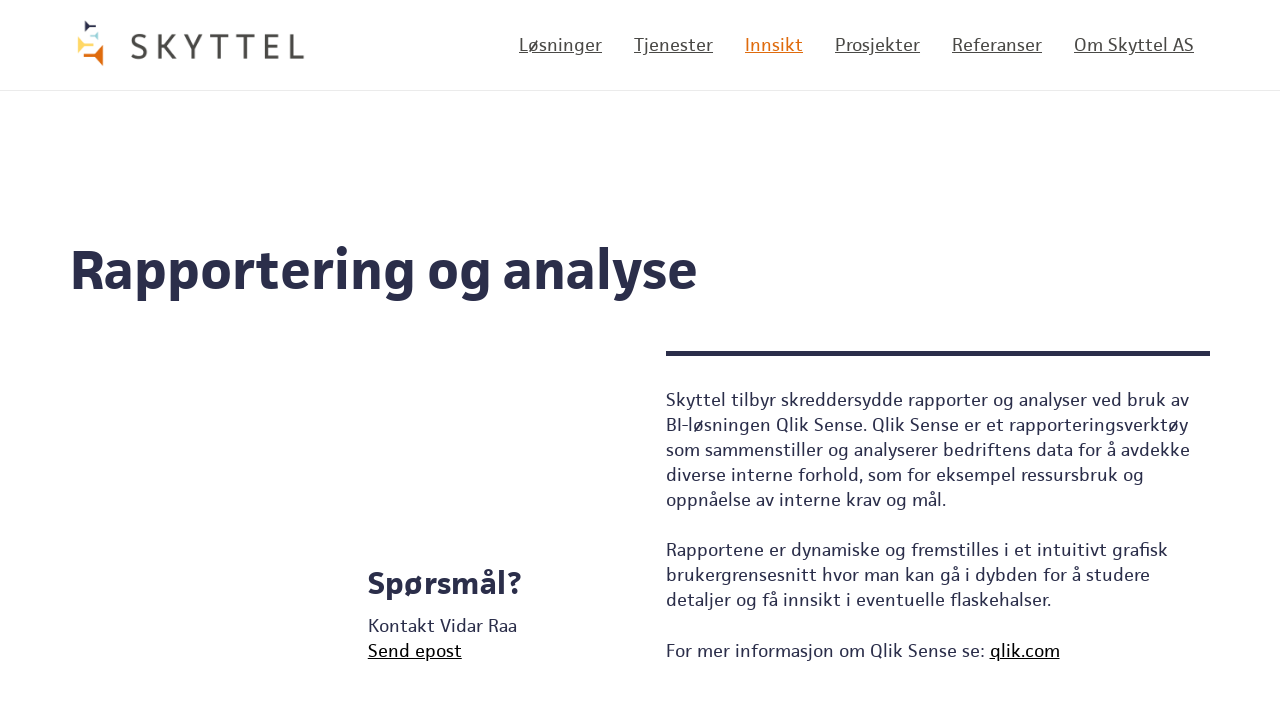

--- FILE ---
content_type: text/css;charset=utf-8
request_url: https://use.typekit.net/uum2ayi.css
body_size: 516
content:
/*
 * The Typekit service used to deliver this font or fonts for use on websites
 * is provided by Adobe and is subject to these Terms of Use
 * http://www.adobe.com/products/eulas/tou_typekit. For font license
 * information, see the list below.
 *
 * jaf-facitweb:
 *   - http://typekit.com/eulas/0000000000000000000132a5
 *   - http://typekit.com/eulas/0000000000000000000132aa
 *   - http://typekit.com/eulas/0000000000000000000132ad
 *   - http://typekit.com/eulas/0000000000000000000132ae
 *
 * © 2009-2026 Adobe Systems Incorporated. All Rights Reserved.
 */
/*{"last_published":"2018-07-03 09:01:47 UTC"}*/

@import url("https://p.typekit.net/p.css?s=1&k=uum2ayi&ht=tk&f=6037.6038.6045.6046&a=3020712&app=typekit&e=css");

@font-face {
font-family:"jaf-facitweb";
src:url("https://use.typekit.net/af/9b5d75/0000000000000000000132a5/27/l?primer=529fae943ba84bb0c97aa2fb04f947ddb3dbe491d966d03bcc808e25eefee0ce&fvd=n4&v=3") format("woff2"),url("https://use.typekit.net/af/9b5d75/0000000000000000000132a5/27/d?primer=529fae943ba84bb0c97aa2fb04f947ddb3dbe491d966d03bcc808e25eefee0ce&fvd=n4&v=3") format("woff"),url("https://use.typekit.net/af/9b5d75/0000000000000000000132a5/27/a?primer=529fae943ba84bb0c97aa2fb04f947ddb3dbe491d966d03bcc808e25eefee0ce&fvd=n4&v=3") format("opentype");
font-display:auto;font-style:normal;font-weight:400;font-stretch:normal;
}

@font-face {
font-family:"jaf-facitweb";
src:url("https://use.typekit.net/af/e01de2/0000000000000000000132aa/27/l?primer=529fae943ba84bb0c97aa2fb04f947ddb3dbe491d966d03bcc808e25eefee0ce&fvd=i4&v=3") format("woff2"),url("https://use.typekit.net/af/e01de2/0000000000000000000132aa/27/d?primer=529fae943ba84bb0c97aa2fb04f947ddb3dbe491d966d03bcc808e25eefee0ce&fvd=i4&v=3") format("woff"),url("https://use.typekit.net/af/e01de2/0000000000000000000132aa/27/a?primer=529fae943ba84bb0c97aa2fb04f947ddb3dbe491d966d03bcc808e25eefee0ce&fvd=i4&v=3") format("opentype");
font-display:auto;font-style:italic;font-weight:400;font-stretch:normal;
}

@font-face {
font-family:"jaf-facitweb";
src:url("https://use.typekit.net/af/de73e0/0000000000000000000132ad/27/l?primer=529fae943ba84bb0c97aa2fb04f947ddb3dbe491d966d03bcc808e25eefee0ce&fvd=n7&v=3") format("woff2"),url("https://use.typekit.net/af/de73e0/0000000000000000000132ad/27/d?primer=529fae943ba84bb0c97aa2fb04f947ddb3dbe491d966d03bcc808e25eefee0ce&fvd=n7&v=3") format("woff"),url("https://use.typekit.net/af/de73e0/0000000000000000000132ad/27/a?primer=529fae943ba84bb0c97aa2fb04f947ddb3dbe491d966d03bcc808e25eefee0ce&fvd=n7&v=3") format("opentype");
font-display:auto;font-style:normal;font-weight:700;font-stretch:normal;
}

@font-face {
font-family:"jaf-facitweb";
src:url("https://use.typekit.net/af/879306/0000000000000000000132ae/27/l?primer=529fae943ba84bb0c97aa2fb04f947ddb3dbe491d966d03bcc808e25eefee0ce&fvd=i7&v=3") format("woff2"),url("https://use.typekit.net/af/879306/0000000000000000000132ae/27/d?primer=529fae943ba84bb0c97aa2fb04f947ddb3dbe491d966d03bcc808e25eefee0ce&fvd=i7&v=3") format("woff"),url("https://use.typekit.net/af/879306/0000000000000000000132ae/27/a?primer=529fae943ba84bb0c97aa2fb04f947ddb3dbe491d966d03bcc808e25eefee0ce&fvd=i7&v=3") format("opentype");
font-display:auto;font-style:italic;font-weight:700;font-stretch:normal;
}

.tk-jaf-facitweb { font-family: "jaf-facitweb",sans-serif; }


--- FILE ---
content_type: application/javascript; charset=UTF-8
request_url: https://skyttel.no/cdn-cgi/challenge-platform/h/b/scripts/jsd/d251aa49a8a3/main.js?
body_size: 9403
content:
window._cf_chl_opt={AKGCx8:'b'};~function(L6,Wb,Wd,WZ,Wl,We,WP,WQ,L0,L2){L6=D,function(U,F,LE,L5,W,L){for(LE={U:439,F:492,W:489,L:566,y:569,s:571,M:574,c:537,k:522,X:621,G:653,a:662,n:613},L5=D,W=U();!![];)try{if(L=parseInt(L5(LE.U))/1*(-parseInt(L5(LE.F))/2)+-parseInt(L5(LE.W))/3*(parseInt(L5(LE.L))/4)+parseInt(L5(LE.y))/5*(parseInt(L5(LE.s))/6)+parseInt(L5(LE.M))/7*(-parseInt(L5(LE.c))/8)+-parseInt(L5(LE.k))/9*(-parseInt(L5(LE.X))/10)+parseInt(L5(LE.G))/11+-parseInt(L5(LE.a))/12*(-parseInt(L5(LE.n))/13),F===L)break;else W.push(W.shift())}catch(y){W.push(W.shift())}}(J,585128),Wb=this||self,Wd=Wb[L6(509)],WZ=null,Wl=WO(),We={},We[L6(466)]='o',We[L6(409)]='s',We[L6(660)]='u',We[L6(436)]='z',We[L6(454)]='n',We[L6(585)]='I',We[L6(602)]='b',WP=We,Wb[L6(518)]=function(U,F,W,L,yi,yI,yo,LR,y,M,X,G,R,j,V){if(yi={U:542,F:508,W:615,L:637,y:615,s:461,M:502,c:577,k:582,X:598,G:579,a:459,n:452,R:610,j:424,V:467,T:512},yI={U:421,F:459,W:664,L:453,y:512},yo={U:534,F:501,W:589,L:431},LR=L6,y={'LeKjp':function(T,K){return T===K},'gRuVA':function(T,K){return T+K},'cXUwO':function(T,K){return K===T},'ceyLh':function(T,K){return T<K},'ghzQq':function(T,K){return T(K)},'CFCzG':function(T,K){return T===K}},null===F||y[LR(yi.U)](void 0,F))return L;for(M=WB(F),U[LR(yi.F)][LR(yi.W)]&&(M=M[LR(yi.L)](U[LR(yi.F)][LR(yi.y)](F))),M=U[LR(yi.s)][LR(yi.M)]&&U[LR(yi.c)]?U[LR(yi.s)][LR(yi.M)](new U[(LR(yi.c))](M)):function(T,Lj,K){for(Lj=LR,T[Lj(yI.U)](),K=0;K<T[Lj(yI.F)];y[Lj(yI.W)](T[K],T[K+1])?T[Lj(yI.L)](y[Lj(yI.y)](K,1),1):K+=1);return T}(M),X='nAsAaAb'.split('A'),X=X[LR(yi.k)][LR(yi.X)](X),G=0;y[LR(yi.G)](G,M[LR(yi.a)]);R=M[G],j=WY(U,F,R),y[LR(yi.n)](X,j)?(V=y[LR(yi.U)]('s',j)&&!U[LR(yi.R)](F[R]),y[LR(yi.j)](LR(yi.V),y[LR(yi.T)](W,R))?s(W+R,j):V||s(W+R,F[R])):s(W+R,j),G++);return L;function s(T,K,Ln){Ln=D,Object[Ln(yo.U)][Ln(yo.F)][Ln(yo.W)](L,K)||(L[K]=[]),L[K][Ln(yo.L)](T)}},WQ=L6(611)[L6(536)](';'),L0=WQ[L6(582)][L6(598)](WQ),Wb[L6(498)]=function(U,F,yf,yl,LV,W,L,y,s,M){for(yf={U:670,F:464,W:641,L:459,y:459,s:583,M:431,c:590,k:609},yl={U:414,F:541,W:661,L:447,y:443,s:540},LV=L6,W={'KpHcZ':function(k,X,G){return k(X,G)},'fIcdD':function(k,X,G){return k(X,G)},'IyIYm':LV(yf.U),'omCQB':function(k,X){return k===X},'VmvAZ':LV(yf.F),'rcZNq':function(k,X){return k+X}},L=Object[LV(yf.W)](F),y=0;y<L[LV(yf.L)];y++)if(s=L[y],'f'===s&&(s='N'),U[s]){for(M=0;M<F[L[y]][LV(yf.y)];-1===U[s][LV(yf.s)](F[L[y]][M])&&(L0(F[L[y]][M])||U[s][LV(yf.M)](W[LV(yf.c)]('o.',F[L[y]][M]))),M++);}else U[s]=F[L[y]][LV(yf.k)](function(k,yO,Lu,G){if(yO={U:592},Lu=LV,W[Lu(yl.U)](Lu(yl.F),W[Lu(yl.W)]))G=M(),W[Lu(yl.L)](L,G.r,function(K,LT){LT=Lu,typeof n===LT(yO.U)&&V(K),j()}),G.e&&W[Lu(yl.y)](n,W[Lu(yl.s)],G.e);else return'o.'+k})},L2=function(sp,si,sI,so,sE,sb,sg,sz,LH,F,W,L,y){return sp={U:530,F:450,W:620,L:455},si={U:554,F:446,W:536,L:635,y:607,s:625,M:628,c:607,k:650,X:634,G:520,a:635,n:547,R:431,j:554,V:435,T:554,K:524,H:532,m:554,A:560,N:506,h:445,x:535,z:601,g:648,b:648,d:411,Z:554},sI={U:490,F:459},so={U:529},sE={U:419,F:438,W:459,L:648,y:534,s:501,M:589,c:410,k:589,X:643,G:491,a:432,n:534,R:501,j:589,V:529,T:471,K:593,H:605,m:431,A:429,N:511,h:633,x:628,z:584,g:529,b:581,d:511,Z:516,E:554,o:437,I:663,i:560,v:554,S:666,O:561,l:645,f:529,e:448,P:529,C:429,Y:487,B:496,Q:628,J0:515,J1:437,J2:605,J3:628,J4:529,J5:435,J6:482,J7:594,J8:463,J9:494,JJ:431,JD:633,JU:626,JF:504,JW:612,JL:558,Jy:413,Js:449,JM:431,Jc:535},sb={U:463},sg={U:575,F:564,W:597,L:418},sz={U:617,F:575,W:597,L:648},LH=L6,F={'bhlYF':function(s,M){return s(M)},'sXDAZ':function(s,M,c){return s(M,c)},'saoMj':function(s,M){return M&s},'rgXOn':function(s,M){return s<M},'WloIT':function(s,M){return M==s},'HxUQr':function(s,M){return s+M},'SMZGx':function(s,M){return s!==M},'KYvvt':LH(sp.U),'udiAm':LH(sp.F),'jpoaD':function(s,M){return s-M},'pQqdZ':function(s,M){return s>M},'VqUrJ':function(s,M){return M==s},'YlQtP':function(s,M){return s(M)},'xHMWW':function(s,M){return s|M},'qyKXP':function(s,M){return s-M},'xmndR':function(s,M){return s|M},'EmqvI':function(s,M){return s<<M},'byzTg':function(s,M){return s(M)},'ITEzU':function(s,M){return M!==s},'vZJqy':function(s,M){return s-M},'yfOTc':function(s,M){return s<<M},'scoPA':function(s,M){return s-M},'Cpmww':function(s,M){return s<M},'AQDmJ':function(s,M){return s<M},'BbCRU':function(s,M){return M|s},'ZltyG':function(s,M){return s<<M},'kJjDK':function(s,M){return s-M},'hOlfV':function(s,M){return M==s},'LZaPI':function(s,M){return s<M},'KIoMG':function(s,M){return s|M},'ClhiH':function(s,M){return s==M},'Vsxjd':function(s,M){return s-M},'AuILl':function(s,M){return s-M},'JGSOk':function(s,M){return s==M},'FOXXW':function(s,M){return M&s},'JFOGt':function(s,M){return s*M},'fOiAG':function(s,M){return s<M},'IZutI':function(s,M){return s<M},'rWhvR':function(s,M){return s(M)},'exMxx':function(s,M){return M!=s},'UMOPI':function(s,M){return M*s},'qbCNN':function(s,M){return s==M},'bfgyB':function(s,M){return s-M},'uazof':function(s,M){return s<M},'YsWZv':function(s,M){return s-M},'YiKgO':function(s,M){return s+M},'ABOsn':function(s,M){return M==s}},W=String[LH(sp.W)],L={'h':function(s,Lm,M,c){return Lm=LH,M={},M[Lm(sg.U)]=Lm(sg.F),M[Lm(sg.W)]=Lm(sg.L),c=M,s==null?'':L.g(s,6,function(k,LA){if(LA=Lm,LA(sz.U)===c[LA(sz.F)])F();else return c[LA(sz.W)][LA(sz.L)](k)})},'g':function(s,M,X,sd,Lw,G,R,j,V,T,K,H,A,N,x,z,Z,E,o,I,S,O){if(sd={U:438},Lw=LH,G={'WqSlr':function(i,S,Lq){return Lq=D,F[Lq(sb.U)](i,S)},'bjeSm':function(i,S,LN){return LN=D,F[LN(sd.U)](i,S)}},F[Lw(sE.U)](null,s))return'';for(j={},V={},T='',K=2,H=3,A=2,N=[],x=0,z=0,Z=0;F[Lw(sE.F)](Z,s[Lw(sE.W)]);Z+=1)if(E=s[Lw(sE.L)](Z),Object[Lw(sE.y)][Lw(sE.s)][Lw(sE.M)](j,E)||(j[E]=H++,V[E]=!0),o=F[Lw(sE.c)](T,E),Object[Lw(sE.y)][Lw(sE.s)][Lw(sE.k)](j,o))T=o;else if(F[Lw(sE.X)](Lw(sE.G),Lw(sE.a))){if(Object[Lw(sE.n)][Lw(sE.R)][Lw(sE.j)](V,T)){if(256>T[Lw(sE.V)](0)){if(F[Lw(sE.T)]!==F[Lw(sE.K)]){for(R=0;R<A;x<<=1,z==F[Lw(sE.H)](M,1)?(z=0,N[Lw(sE.m)](X(x)),x=0):z++,R++);for(I=T[Lw(sE.V)](0),R=0;F[Lw(sE.A)](8,R);x=x<<1.18|1.61&I,F[Lw(sE.N)](z,M-1)?(z=0,N[Lw(sE.m)](F[Lw(sE.h)](X,x)),x=0):z++,I>>=1,R++);}else{if(S=R(),S===null)return;x=(Z&&F[Lw(sE.x)](j,V),F[Lw(sE.z)](K,function(){S()},S*1e3))}}else{for(I=1,R=0;R<A;x=x<<1.06|I,z==M-1?(z=0,N[Lw(sE.m)](X(x)),x=0):z++,I=0,R++);for(I=T[Lw(sE.g)](0),R=0;16>R;x=F[Lw(sE.b)](x<<1,I&1.55),F[Lw(sE.d)](z,F[Lw(sE.Z)](M,1))?(z=0,N[Lw(sE.m)](X(x)),x=0):z++,I>>=1,R++);}K--,F[Lw(sE.N)](0,K)&&(K=Math[Lw(sE.E)](2,A),A++),delete V[T]}else for(I=j[T],R=0;R<A;x=F[Lw(sE.o)](F[Lw(sE.I)](x,1),I&1.68),M-1==z?(z=0,N[Lw(sE.m)](F[Lw(sE.i)](X,x)),x=0):z++,I>>=1,R++);T=(K--,K==0&&(K=Math[Lw(sE.v)](2,A),A++),j[o]=H++,String(E))}else O=G[Lw(sE.S)](K,R),j>>=1,0==V&&(T=K,H=E(A++)),N|=(G[Lw(sE.O)](0,O)?1:0)*T,x<<=1;if(F[Lw(sE.l)]('',T)){if(Object[Lw(sE.n)][Lw(sE.s)][Lw(sE.j)](V,T)){if(F[Lw(sE.A)](256,T[Lw(sE.f)](0))){for(R=0;R<A;x<<=1,z==F[Lw(sE.e)](M,1)?(z=0,N[Lw(sE.m)](X(x)),x=0):z++,R++);for(I=T[Lw(sE.P)](0),R=0;F[Lw(sE.C)](8,R);x=F[Lw(sE.Y)](x,1)|1&I,z==F[Lw(sE.B)](M,1)?(z=0,N[Lw(sE.m)](F[Lw(sE.Q)](X,x)),x=0):z++,I>>=1,R++);}else{for(I=1,R=0;F[Lw(sE.J0)](R,A);x=F[Lw(sE.J1)](x<<1,I),z==F[Lw(sE.J2)](M,1)?(z=0,N[Lw(sE.m)](F[Lw(sE.J3)](X,x)),x=0):z++,I=0,R++);for(I=T[Lw(sE.J4)](0),R=0;16>R;x=I&1.76|x<<1.11,F[Lw(sE.N)](z,F[Lw(sE.Z)](M,1))?(z=0,N[Lw(sE.m)](X(x)),x=0):z++,I>>=1,R++);}K--,F[Lw(sE.U)](0,K)&&(K=Math[Lw(sE.v)](2,A),A++),delete V[T]}else for(I=j[T],R=0;F[Lw(sE.J5)](R,A);x=F[Lw(sE.J6)](F[Lw(sE.J7)](x,1),F[Lw(sE.J8)](I,1)),z==F[Lw(sE.J9)](M,1)?(z=0,N[Lw(sE.JJ)](F[Lw(sE.JD)](X,x)),x=0):z++,I>>=1,R++);K--,F[Lw(sE.JU)](0,K)&&A++}for(I=2,R=0;F[Lw(sE.JF)](R,A);x=F[Lw(sE.JW)](x<<1,I&1),F[Lw(sE.JL)](z,F[Lw(sE.Jy)](M,1))?(z=0,N[Lw(sE.JJ)](X(x)),x=0):z++,I>>=1,R++);for(;;)if(x<<=1,z==F[Lw(sE.Js)](M,1)){N[Lw(sE.JM)](X(x));break}else z++;return N[Lw(sE.Jc)]('')},'j':function(s,Lh){return Lh=LH,s==null?'':F[Lh(sI.U)]('',s)?null:L.i(s[Lh(sI.F)],32768,function(M,Lx){return Lx=Lh,s[Lx(so.U)](M)})},'i':function(s,M,X,Lz,G,R,j,V,T,K,H,A,N,x,z,Z,i,E,o,I){for(Lz=LH,G=[],R=4,j=4,V=3,T=[],A=X(0),N=M,x=1,K=0;3>K;G[K]=K,K+=1);for(z=0,Z=Math[Lz(si.U)](2,2),H=1;Z!=H;)for(E=Lz(si.F)[Lz(si.W)]('|'),o=0;!![];){switch(E[o++]){case'0':I=F[Lz(si.L)](A,N);continue;case'1':z|=F[Lz(si.y)](F[Lz(si.s)](0,I)?1:0,H);continue;case'2':0==N&&(N=M,A=X(x++));continue;case'3':N>>=1;continue;case'4':H<<=1;continue}break}switch(z){case 0:for(z=0,Z=Math[Lz(si.U)](2,8),H=1;H!=Z;I=N&A,N>>=1,N==0&&(N=M,A=F[Lz(si.M)](X,x++)),z|=F[Lz(si.c)](F[Lz(si.k)](0,I)?1:0,H),H<<=1);i=F[Lz(si.X)](W,z);break;case 1:for(z=0,Z=Math[Lz(si.U)](2,16),H=1;F[Lz(si.G)](H,Z);I=F[Lz(si.a)](A,N),N>>=1,N==0&&(N=M,A=X(x++)),z|=F[Lz(si.n)](0<I?1:0,H),H<<=1);i=W(z);break;case 2:return''}for(K=G[3]=i,T[Lz(si.R)](i);;){if(x>s)return'';for(z=0,Z=Math[Lz(si.j)](2,V),H=1;H!=Z;I=A&N,N>>=1,0==N&&(N=M,A=X(x++)),z|=(F[Lz(si.V)](0,I)?1:0)*H,H<<=1);switch(i=z){case 0:for(z=0,Z=Math[Lz(si.T)](2,8),H=1;Z!=H;I=A&N,N>>=1,F[Lz(si.K)](0,N)&&(N=M,A=X(x++)),z|=(0<I?1:0)*H,H<<=1);G[j++]=W(z),i=F[Lz(si.H)](j,1),R--;break;case 1:for(z=0,Z=Math[Lz(si.m)](2,16),H=1;Z!=H;I=N&A,N>>=1,N==0&&(N=M,A=F[Lz(si.A)](X,x++)),z|=(F[Lz(si.N)](0,I)?1:0)*H,H<<=1);G[j++]=W(z),i=F[Lz(si.h)](j,1),R--;break;case 2:return T[Lz(si.x)]('')}if(0==R&&(R=Math[Lz(si.T)](2,V),V++),G[i])i=G[i];else if(i===j)i=F[Lz(si.z)](K,K[Lz(si.g)](0));else return null;T[Lz(si.R)](i),G[j++]=K+i[Lz(si.b)](0),R--,K=i,F[Lz(si.d)](0,R)&&(R=Math[Lz(si.Z)](2,V),V++)}}},y={},y[LH(sp.L)]=L.h,y}(),L3();function Wp(F,y6,LF,W,L){return y6={U:493,F:406},LF=L6,W={},W[LF(y6.U)]=function(s,M){return s<M},L=W,L[LF(y6.U)](Math[LF(y6.F)](),F)}function Wt(yD,LL,F,W,L,y,s){return yD={U:552,F:513,W:568,L:603,y:552},LL=L6,F={},F[LL(yD.U)]=function(M,c){return M>c},F[LL(yD.F)]=function(M,c){return M-c},W=F,L=3600,y=Wv(),s=Math[LL(yD.W)](Date[LL(yD.L)]()/1e3),W[LL(yD.y)](W[LL(yD.F)](s,y),L)?![]:!![]}function WO(yk,Lk){return yk={U:441},Lk=L6,crypto&&crypto[Lk(yk.U)]?crypto[Lk(yk.U)]():''}function Wo(LS,L9,U,F){return LS={U:548,F:454},L9=L6,U=Wb[L9(LS.U)],!U?null:(F=U.i,typeof F!==L9(LS.F)||F<30)?null:F}function WB(F,yx,La,W,L,y){for(yx={U:416,F:637,W:641,L:544},La=L6,W={},W[La(yx.U)]=function(s,M){return s!==M},L=W,y=[];L[La(yx.U)](null,F);y=y[La(yx.F)](Object[La(yx.W)](F)),F=Object[La(yx.L)](F));return y}function J(M3){return M3='HXRPj,toString,BWdUh,fromCharCode,30qIjolV,XMLHttpRequest,sid,stringify,fOiAG,hOlfV,chctx,bhlYF,success,DQnOD,errorInfoObject,qCMjC,YlQtP,rWhvR,FOXXW,cloudflare-invisible,concat,ebCJw,LtobG,onload,keys,isArray,SMZGx,xhr-error,ITEzU,parent,neaRE,charAt,QsxCr,IZutI,wNTPa,body,329626VNKElS,jzokt,postMessage,BlTMv,onreadystatechange,AKGCx8,readyState,undefined,VmvAZ,13957284YResWl,EmqvI,LeKjp,BPBuU,WqSlr,HYaoW,location,/cdn-cgi/challenge-platform/h/,error on cf_chl_props,DOMContentLoaded,random,error,qTYnN,string,HxUQr,ABOsn,/jsd/oneshot/d251aa49a8a3/0.3017257184494765:1769181943:dAgHODvexQlUeYPgbM22m1LBuu1lqeJdzS23g4qeXCI/,Vsxjd,omCQB,nugzb,PzRoe,oqHbT,WM7LKfGkmp2Oc3YP69REjQ5yZglsSeJ4rVoUhFCuIHvXwzt0qTi$-abB8xAdnD1N+,WloIT,AGPdF,sort,CnwA5,jsd,CFCzG,mfvne,pnSyv,onerror,iYWWE,pQqdZ,SbUnS,push,dzCGS,4|2|3|1|0,auKaQ,AQDmJ,symbol,xmndR,rgXOn,7pUpFzF,HTlXM,randomUUID,xOJTN,fIcdD,dTPBK,YsWZv,0|3|2|1|4,KpHcZ,vZJqy,AuILl,SUkfL,WyiXR,ghzQq,splice,number,SbLsAf,source,clientInformation,event,length,WBzbj,Array,loading,saoMj,ogNLt,pkLOA2,object,d.cookie,QyKAP,cJgPG,navigator,KYvvt,send,lYkqA,XVVbm,xrLHE,BuELh,profX,gaBYJ,Lfkcj,PIBYU,llhmQ,BbCRU,tabIndex,detail,cBUlK,AdeF3,yfOTc,createElement,37218pktxQM,JGSOk,xSAol,23054JJpAFv,cCWCJ,kJjDK,OigUs,scoPA,jkKFB,rxvNi8,HVulY,href,hasOwnProperty,from,aDMph,LZaPI,SKGib,uazof,mlvHv,Object,document,gCoZx,VqUrJ,gRuVA,wjlQe,dQpiO,Cpmww,qyKXP,POST,pRIb1,MPqMT,exMxx,status,490977SBgVQj,QAdCh,qbCNN,iframe,xYvvO,SHbGN,WNcBk,charCodeAt,fsrXK,display: none,bfgyB,cRIUR,prototype,join,split,8wcCjlA,Function,_cf_chl_opt,IyIYm,wliUG,cXUwO,addEventListener,getPrototypeOf,QFGBM,catch,UMOPI,__CF$cv$params,TYlZ6,xhwym,EZYEG,ulOra,appendChild,pow,style,http-code:,MkXtA,ClhiH,[native code],byzTg,bjeSm,timeout,DgePM,KmZfd,HPNKq,316gPpsYE,LRmiB4,floor,50KBnkff,yBdmt,546594xnQEiq,xztYP,removeChild,4352817cHFRlz,yLUZw,aUjz8,Set,wvUbo,ceyLh,contentWindow,xHMWW,includes,indexOf,sXDAZ,bigint,contentDocument,GXEcm,JBxy9,call,rcZNq,/invisible/jsd,function,udiAm,ZltyG,qCVOY,SSTpq3,REwet,bind,open,/b/ov1/0.3017257184494765:1769181943:dAgHODvexQlUeYPgbM22m1LBuu1lqeJdzS23g4qeXCI/,YiKgO,boolean,now,ontimeout,jpoaD,log,JFOGt,HiEjA,map,isNaN,_cf_chl_opt;JJgc4;PJAn2;kJOnV9;IWJi4;OHeaY1;DqMg0;FKmRv9;LpvFx1;cAdz2;PqBHf2;nFZCC5;ddwW5;pRIb1;rxvNi8;RrrrA2;erHi9,KIoMG,13PxKZIo,api,getOwnPropertyNames,ShSiA'.split(','),J=function(){return M3},J()}function L1(ye,LK,L,y,s,M,c,k,X){y=(ye={U:444,F:531,W:632,L:457,y:488,s:525,M:555,c:483,k:652,X:553,G:580,a:470,n:586,R:652,j:573},LK=L6,L={},L[LK(ye.U)]=LK(ye.F),L[LK(ye.W)]=LK(ye.L),L);try{return s=Wd[LK(ye.y)](LK(ye.s)),s[LK(ye.M)]=y[LK(ye.U)],s[LK(ye.c)]='-1',Wd[LK(ye.k)][LK(ye.X)](s),M=s[LK(ye.G)],c={},c=pRIb1(M,M,'',c),c=pRIb1(M,M[y[LK(ye.W)]]||M[LK(ye.a)],'n.',c),c=pRIb1(M,s[LK(ye.n)],'d.',c),Wd[LK(ye.R)][LK(ye.j)](s),k={},k.r=c,k.e=null,k}catch(G){return X={},X.r={},X.e=G,X}}function WC(U,F,yj,LG){return yj={U:538,F:538,W:534,L:618,y:589,s:583,M:559},LG=L6,F instanceof U[LG(yj.U)]&&0<U[LG(yj.F)][LG(yj.W)][LG(yj.L)][LG(yj.y)](F)[LG(yj.s)](LG(yj.M))}function Wi(y4,y3,LD,U,F,L,y,s){if(y4={U:433,F:570,W:481,L:572,y:527,s:536,M:545,c:554,k:534,X:501,G:589,a:529,n:499,R:545,j:497,V:431,T:557,K:529,H:420,m:497,A:431,N:473,h:431,x:431,z:554,g:431,b:425},y3={U:570},LD=L6,U={'SHbGN':LD(y4.U),'QFGBM':function(W,L){return W==L},'HVulY':function(W,L){return W<L},'jkKFB':function(W,L){return W-L},'MkXtA':function(W,L){return W(L)},'AGPdF':function(W,L){return L|W},'lYkqA':function(W,L){return W<<L},'yBdmt':function(W){return W()},'llhmQ':function(W,L){return L===W},'mfvne':function(W,L){return W*L}},F=U[LD(y4.F)](Wo),null===F)return;if(WZ){if(U[LD(y4.W)](LD(y4.L),LD(y4.L)))clearTimeout(WZ);else for(L=U[LD(y4.y)][LD(y4.s)]('|'),y=0;!![];){switch(L[y++]){case'0':Uc=Uk(UX);continue;case'1':Uy[Us]=UM++;continue;case'2':UJ--;continue;case'3':U[LD(y4.M)](0,UD)&&(UU=UF[LD(y4.c)](2,UW),UL++);continue;case'4':if(Jt[LD(y4.k)][LD(y4.X)][LD(y4.G)](JS,JO)){if(256>UG[LD(y4.a)](0)){for(Fa=0;U[LD(y4.n)](Fn,FR);FV<<=1,U[LD(y4.R)](Fu,U[LD(y4.j)](FT,1))?(FK=0,FH[LD(y4.V)](U[LD(y4.T)](Fm,FA)),Fq=0):FN++,Fj++);for(s=Fw[LD(y4.K)](0),Fh=0;8>Fx;Fg=U[LD(y4.H)](Fb<<1,1.52&s),Fd==U[LD(y4.m)](FZ,1)?(FE=0,Fo[LD(y4.A)](FI(Fi)),Fp=0):Fv++,s>>=1,Fz++);}else{for(s=1,Ft=0;FS<FO;Ff=U[LD(y4.N)](Fe,1)|s,FC-1==FP?(FY=0,FB[LD(y4.h)](FQ(W0)),W1=0):W2++,s=0,Fl++);for(s=W3[LD(y4.K)](0),W4=0;16>W5;W7=U[LD(y4.N)](W8,1)|1.05&s,WJ-1==W9?(WD=0,WU[LD(y4.x)](WF(WW)),WL=0):Wy++,s>>=1,W6++);}Fy--,U[LD(y4.R)](0,Fs)&&(FM=Fc[LD(y4.z)](2,Fk),FX++),delete FG[Fr]}else for(s=De[DP],DC=0;DY<DB;U0=1.43&s|U1<<1,U2==U3-1?(U4=0,U5[LD(y4.g)](U6(U7)),U8=0):U9++,s>>=1,DQ++);continue}break}}WZ=setTimeout(function(LU){LU=LD,U[LU(y3.U)](WE)},U[LD(y4.b)](F,1e3))}function WI(Lf,LJ,U){return Lf={U:468,F:430},LJ=L6,U={'QyKAP':function(F,W){return W!==F},'SbUnS':function(F){return F()}},U[LJ(Lf.U)](U[LJ(Lf.F)](Wo),null)}function L3(sQ,sB,sC,Lg,U,F,W,L,c,k,y){if(sQ={U:462,F:667,W:548,L:478,y:503,s:428,M:543,c:405,k:440,X:478,G:659,a:495,n:608,R:630,j:479,V:657,T:657,K:656,H:656,m:543,A:405},sB={U:478,F:460,W:460,L:629,y:440,s:659,M:462,c:657,k:434},sC={U:550,F:659,W:462,L:657},Lg=L6,U={'gaBYJ':function(s,M){return s!==M},'HTlXM':function(s){return s()},'auKaQ':function(s){return s()},'OigUs':Lg(sQ.U),'Lfkcj':function(s){return s()},'BlTMv':Lg(sQ.F)},F=Wb[Lg(sQ.W)],!F){if(U[Lg(sQ.L)](Lg(sQ.y),Lg(sQ.s)))return;else W[Lg(sQ.M)](Lg(sQ.c),L)}if(!U[Lg(sQ.k)](Wt))return;if(W=![],L=function(){if(!W){if(W=!![],!Wt())return;WE(function(M){L4(F,M)})}},U[Lg(sQ.X)](Wd[Lg(sQ.G)],U[Lg(sQ.a)]))Lg(sQ.n)!==Lg(sQ.R)?U[Lg(sQ.j)](L):(c={'xhwym':function(X){return X()}},k=s[Lg(sQ.V)]||function(){},M[Lg(sQ.T)]=function(Lb){Lb=Lg,c[Lb(sC.U)](k),k[Lb(sC.F)]!==Lb(sC.W)&&(R[Lb(sC.L)]=k,j())});else if(Wb[Lg(sQ.M)]){if(U[Lg(sQ.L)](U[Lg(sQ.K)],U[Lg(sQ.H)]))return null;else Wd[Lg(sQ.m)](Lg(sQ.A),L)}else y=Wd[Lg(sQ.V)]||function(){},Wd[Lg(sQ.V)]=function(Ld){Ld=Lg,U[Ld(sB.U)](Ld(sB.F),Ld(sB.W))?F(Ld(sB.L)):(U[Ld(sB.y)](y),Wd[Ld(sB.s)]!==Ld(sB.M)&&(Wd[Ld(sB.c)]=y,U[Ld(sB.k)](L)))}}function Wv(y8,LW,U,F){return y8={U:548,F:568,W:595},LW=L6,U={'qCVOY':function(W,L){return W(L)}},F=Wb[LW(y8.U)],Math[LW(y8.F)](+U[LW(y8.W)](atob,F.t))}function WE(U,Lt,Lv,L7,F,W){if(Lt={U:665,F:480,W:523,L:563,y:670,s:441,M:441},Lv={U:551,F:592,W:507,L:639},L7=L6,F={'EZYEG':function(L,s){return s===L},'mlvHv':function(L,y){return L(y)},'LtobG':function(L){return L()},'QAdCh':L7(Lt.U),'DgePM':function(L,y,s){return L(y,s)}},W=L1(),WS(W.r,function(L,L8){L8=L7,F[L8(Lv.U)](typeof U,L8(Lv.F))&&F[L8(Lv.W)](U,L),F[L8(Lv.L)](Wi)}),W.e){if(L7(Lt.F)!==F[L7(Lt.W)])F[L7(Lt.L)](Wf,L7(Lt.y),W.e);else return L&&y[L7(Lt.s)]?s[L7(Lt.M)]():''}}function Wf(y,s,yR,LX,M,c,k,X,G,a,n,R,j,V,K,H,m,z,g,b){if(yR={U:426,F:415,W:514,L:591,y:649,s:647,M:600,c:526,k:423,X:486,G:549,a:638,n:638,R:548,j:426,V:669,T:539,K:658,H:591,m:622,A:599,N:517,h:562,x:604,z:422,g:596,b:539,d:567,Z:465,E:539,o:576,I:588,i:631,v:627,S:456,O:472,l:455,f:426,e:426,P:539,C:514,Y:622,B:422,Q:596,J0:596,J1:576,J2:588,J3:631,J4:627,J5:456,J6:472,J7:455},LX=L6,M={},M[LX(yR.U)]=function(T,K){return T+K},M[LX(yR.F)]=function(T,K){return T+K},M[LX(yR.W)]=LX(yR.L),M[LX(yR.y)]=function(T,K){return T===K},M[LX(yR.s)]=LX(yR.M),M[LX(yR.c)]=LX(yR.k),c=M,!Wp(0))return![];X=(k={},k[LX(yR.X)]=y,k[LX(yR.G)]=s,k);try{c[LX(yR.y)](LX(yR.a),LX(yR.n))?(G=Wb[LX(yR.R)],a=c[LX(yR.j)](c[LX(yR.U)](LX(yR.V)+Wb[LX(yR.T)][LX(yR.K)],c[LX(yR.s)]),G.r)+LX(yR.H),n=new Wb[(LX(yR.m))](),n[LX(yR.A)](LX(yR.N),a),n[LX(yR.h)]=2500,n[LX(yR.x)]=function(){},R={},R[LX(yR.z)]=Wb[LX(yR.T)][LX(yR.z)],R[LX(yR.g)]=Wb[LX(yR.b)][LX(yR.g)],R[LX(yR.d)]=Wb[LX(yR.b)][LX(yR.d)],R[LX(yR.Z)]=Wb[LX(yR.E)][LX(yR.o)],R[LX(yR.I)]=Wl,j=R,V={},V[LX(yR.i)]=X,V[LX(yR.v)]=j,V[LX(yR.S)]=c[LX(yR.c)],n[LX(yR.O)](L2[LX(yR.l)](V))):(K=G[LX(yR.R)],H=c[LX(yR.j)](c[LX(yR.f)](c[LX(yR.e)](c[LX(yR.F)](LX(yR.V),a[LX(yR.P)][LX(yR.K)]),LX(yR.M)),K.r),c[LX(yR.C)]),m=new n[(LX(yR.Y))](),m[LX(yR.A)](LX(yR.N),H),m[LX(yR.h)]=2500,m[LX(yR.x)]=function(){},z={},z[LX(yR.B)]=R[LX(yR.T)][LX(yR.z)],z[LX(yR.Q)]=j[LX(yR.b)][LX(yR.J0)],z[LX(yR.d)]=V[LX(yR.P)][LX(yR.d)],z[LX(yR.Z)]=T[LX(yR.b)][LX(yR.J1)],z[LX(yR.J2)]=K,g=z,b={},b[LX(yR.J3)]=m,b[LX(yR.J4)]=g,b[LX(yR.J5)]=LX(yR.k),m[LX(yR.J6)](H[LX(yR.J7)](b)))}catch(K){}}function WY(U,F,W,yw,Lr,L,y,s,k,X,G,n){L=(yw={U:592,F:533,W:641,L:485,y:459,s:651,M:583,c:654,k:431,X:477,G:609,a:474,n:466,R:408,j:592,V:546,T:461,K:642,H:461,m:587,A:619},Lr=L6,{'cBUlK':function(M,k){return M<k},'wNTPa':function(M,k){return k===M},'jzokt':function(M,k){return M(k)},'profX':function(M,k){return M+k},'XVVbm':function(M,k){return M===k},'qTYnN':function(M,k){return k==M},'GXEcm':Lr(yw.U),'BWdUh':function(M,k,X){return M(k,X)}});try{if(Lr(yw.F)===Lr(yw.F))y=F[W];else for(k=n[Lr(yw.W)](R),X=0;L[Lr(yw.L)](X,k[Lr(yw.y)]);X++)if(G=k[X],'f'===G&&(G='N'),z[G]){for(n=0;n<g[k[X]][Lr(yw.y)];L[Lr(yw.s)](-1,U[G][Lr(yw.M)](X[k[X]][n]))&&(L[Lr(yw.c)](Z,E[k[X]][n])||o[G][Lr(yw.k)](L[Lr(yw.X)]('o.',I[k[X]][n]))),n++);}else i[G]=y[k[X]][Lr(yw.G)](function(P){return'o.'+P})}catch(k){return'i'}if(null==y)return L[Lr(yw.a)](void 0,y)?'u':'x';if(Lr(yw.n)==typeof y)try{if(L[Lr(yw.R)](Lr(yw.j),typeof y[Lr(yw.V)]))return y[Lr(yw.V)](function(){}),'p'}catch(X){}return U[Lr(yw.T)][Lr(yw.K)](y)?'a':y===U[Lr(yw.H)]?'D':L[Lr(yw.s)](!0,y)?'T':y===!1?'F':(s=typeof y,L[Lr(yw.m)]==s?L[Lr(yw.A)](WC,U,y)?'N':'f':WP[s]||'?')}function D(U,F,W,L){return U=U-405,W=J(),L=W[U],L}function WS(U,F,yc,yM,ys,yy,Ly,W,L,y,s){yc={U:644,F:517,W:669,L:548,y:606,s:539,M:622,c:599,k:475,X:469,G:658,a:412,n:614,R:562,j:604,V:640,T:427,K:451,H:668,m:668,A:500,N:668,h:500,x:451,z:472,g:455,b:624},yM={U:519,F:417},ys={U:521,F:629,W:510,L:578,y:556},yy={U:562},Ly=L6,W={'gCoZx':function(M,c){return M(c)},'wvUbo':function(M,c){return M+c},'MPqMT':function(M,c){return M(c)},'oqHbT':Ly(yc.U),'xrLHE':Ly(yc.F),'cJgPG':Ly(yc.W),'WyiXR':function(M){return M()}},L=Wb[Ly(yc.L)],console[Ly(yc.y)](Wb[Ly(yc.s)]),y=new Wb[(Ly(yc.M))](),y[Ly(yc.c)](W[Ly(yc.k)],W[Ly(yc.X)]+Wb[Ly(yc.s)][Ly(yc.G)]+Ly(yc.a)+L.r),L[Ly(yc.n)]&&(y[Ly(yc.R)]=5e3,y[Ly(yc.j)]=function(Ls){Ls=Ly,F(Ls(yy.U))}),y[Ly(yc.V)]=function(LM){LM=Ly,y[LM(ys.U)]>=200&&y[LM(ys.U)]<300?F(LM(ys.F)):W[LM(ys.W)](F,W[LM(ys.L)](LM(ys.y),y[LM(ys.U)]))},y[Ly(yc.T)]=function(Lc){Lc=Ly,W[Lc(yM.U)](F,W[Lc(yM.F)])},s={'t':W[Ly(yc.K)](Wv),'lhr':Wd[Ly(yc.H)]&&Wd[Ly(yc.m)][Ly(yc.A)]?Wd[Ly(yc.N)][Ly(yc.h)]:'','api':L[Ly(yc.n)]?!![]:![],'c':W[Ly(yc.x)](WI),'payload':U},y[Ly(yc.z)](L2[Ly(yc.g)](JSON[Ly(yc.b)](s)))}function L4(L,y,M2,LZ,s,M,c,k){if(M2={U:616,F:565,W:636,L:505,y:442,s:407,M:614,c:629,k:456,X:565,G:623,a:458,n:646,R:655,j:528,V:476,T:484,K:655},LZ=L6,s={},s[LZ(M2.U)]=function(X,G){return G===X},s[LZ(M2.F)]=LZ(M2.W),s[LZ(M2.L)]=function(X,G){return X===G},s[LZ(M2.y)]=LZ(M2.s),M=s,!L[LZ(M2.M)])return;if(M[LZ(M2.U)](y,LZ(M2.c)))c={},c[LZ(M2.k)]=M[LZ(M2.X)],c[LZ(M2.G)]=L.r,c[LZ(M2.a)]=LZ(M2.c),Wb[LZ(M2.n)][LZ(M2.R)](c,'*');else if(M[LZ(M2.L)](LZ(M2.j),LZ(M2.V)))return;else k={},k[LZ(M2.k)]=LZ(M2.W),k[LZ(M2.G)]=L.r,k[LZ(M2.a)]=M[LZ(M2.y)],k[LZ(M2.T)]=y,Wb[LZ(M2.n)][LZ(M2.K)](k,'*')}}()